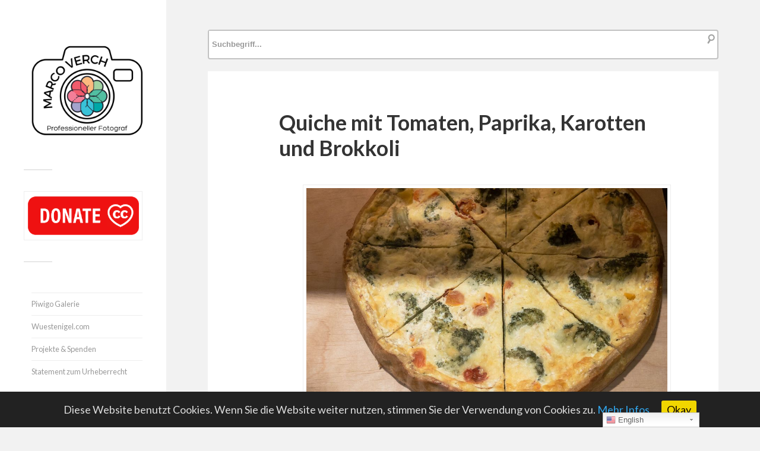

--- FILE ---
content_type: text/html; charset=UTF-8
request_url: https://foto.wuestenigel.com/quiche-mit-tomaten-paprika-karotten-und-brokkoli/
body_size: 14495
content:
<!DOCTYPE html>

<html class="no-js" lang="de">

	<head profile="http://gmpg.org/xfn/11">
		
		<meta http-equiv="Content-Type" content="text/html; charset=UTF-8" />
		<meta name="viewport" content="width=device-width, initial-scale=1.0, maximum-scale=1.0, user-scalable=no" >
				
				 
		<title>Quiche mit Tomaten, Paprika, Karotten und Brokkoli - Creative Commons Bilder</title>

<!-- Google Tag Manager for WordPress by gtm4wp.com -->
<script data-cfasync="false" type="text/javascript">//<![CDATA[
	var gtm4wp_datalayer_name = "dataLayer";
	var dataLayer = dataLayer || [];
//]]>
</script>
<!-- End Google Tag Manager for WordPress by gtm4wp.com --><script>document.documentElement.className = document.documentElement.className.replace("no-js","js");</script>

<!-- This site is optimized with the Yoast SEO plugin v9.5 - https://yoast.com/wordpress/plugins/seo/ -->
<link rel="canonical" href="https://foto.wuestenigel.com/quiche-mit-tomaten-paprika-karotten-und-brokkoli/" />
<script type='application/ld+json'>{"@context":"https://schema.org","@type":"BreadcrumbList","itemListElement":[{"@type":"ListItem","position":1,"item":{"@id":"https://foto.wuestenigel.com/quiche-mit-tomaten-paprika-karotten-und-brokkoli/","name":"Quiche mit Tomaten, Paprika, Karotten und Brokkoli"}}]}</script>
<!-- / Yoast SEO plugin. -->

<link rel="amphtml" href="https://foto.wuestenigel.com/quiche-mit-tomaten-paprika-karotten-und-brokkoli/amp/" /><link rel='dns-prefetch' href='//platform-api.sharethis.com' />
<link rel='dns-prefetch' href='//s.w.org' />
<link rel="alternate" type="application/rss+xml" title="Marco Verch &raquo; Feed" href="https://foto.wuestenigel.com/feed/" />
<link rel="alternate" type="application/rss+xml" title="Marco Verch &raquo; Kommentar-Feed" href="https://foto.wuestenigel.com/comments/feed/" />
<link rel="alternate" type="application/rss+xml" title="Marco Verch &raquo; Quiche mit Tomaten, Paprika, Karotten und Brokkoli-Kommentar-Feed" href="https://foto.wuestenigel.com/quiche-mit-tomaten-paprika-karotten-und-brokkoli/feed/" />
		<script type="text/javascript">
			window._wpemojiSettings = {"baseUrl":"https:\/\/s.w.org\/images\/core\/emoji\/11.2.0\/72x72\/","ext":".png","svgUrl":"https:\/\/s.w.org\/images\/core\/emoji\/11.2.0\/svg\/","svgExt":".svg","source":{"concatemoji":"https:\/\/foto.wuestenigel.com\/wp-includes\/js\/wp-emoji-release.min.js?ver=5.1.21"}};
			!function(e,a,t){var n,r,o,i=a.createElement("canvas"),p=i.getContext&&i.getContext("2d");function s(e,t){var a=String.fromCharCode;p.clearRect(0,0,i.width,i.height),p.fillText(a.apply(this,e),0,0);e=i.toDataURL();return p.clearRect(0,0,i.width,i.height),p.fillText(a.apply(this,t),0,0),e===i.toDataURL()}function c(e){var t=a.createElement("script");t.src=e,t.defer=t.type="text/javascript",a.getElementsByTagName("head")[0].appendChild(t)}for(o=Array("flag","emoji"),t.supports={everything:!0,everythingExceptFlag:!0},r=0;r<o.length;r++)t.supports[o[r]]=function(e){if(!p||!p.fillText)return!1;switch(p.textBaseline="top",p.font="600 32px Arial",e){case"flag":return s([55356,56826,55356,56819],[55356,56826,8203,55356,56819])?!1:!s([55356,57332,56128,56423,56128,56418,56128,56421,56128,56430,56128,56423,56128,56447],[55356,57332,8203,56128,56423,8203,56128,56418,8203,56128,56421,8203,56128,56430,8203,56128,56423,8203,56128,56447]);case"emoji":return!s([55358,56760,9792,65039],[55358,56760,8203,9792,65039])}return!1}(o[r]),t.supports.everything=t.supports.everything&&t.supports[o[r]],"flag"!==o[r]&&(t.supports.everythingExceptFlag=t.supports.everythingExceptFlag&&t.supports[o[r]]);t.supports.everythingExceptFlag=t.supports.everythingExceptFlag&&!t.supports.flag,t.DOMReady=!1,t.readyCallback=function(){t.DOMReady=!0},t.supports.everything||(n=function(){t.readyCallback()},a.addEventListener?(a.addEventListener("DOMContentLoaded",n,!1),e.addEventListener("load",n,!1)):(e.attachEvent("onload",n),a.attachEvent("onreadystatechange",function(){"complete"===a.readyState&&t.readyCallback()})),(n=t.source||{}).concatemoji?c(n.concatemoji):n.wpemoji&&n.twemoji&&(c(n.twemoji),c(n.wpemoji)))}(window,document,window._wpemojiSettings);
		</script>
		<style type="text/css">
img.wp-smiley,
img.emoji {
	display: inline !important;
	border: none !important;
	box-shadow: none !important;
	height: 1em !important;
	width: 1em !important;
	margin: 0 .07em !important;
	vertical-align: -0.1em !important;
	background: none !important;
	padding: 0 !important;
}
</style>
	<!-- <link rel='stylesheet' id='yarppWidgetCss-css'  href='https://foto.wuestenigel.com/wp-content/plugins/yet-another-related-posts-plugin/style/widget.css?ver=5.1.21' type='text/css' media='all' /> -->
<!-- <link rel='stylesheet' id='gtranslate-style-css'  href='https://foto.wuestenigel.com/wp-content/plugins/gtranslate/gtranslate-style24.css?ver=5.1.21' type='text/css' media='all' /> -->
<!-- <link rel='stylesheet' id='wp-block-library-css'  href='https://foto.wuestenigel.com/wp-includes/css/dist/block-library/style.min.css?ver=5.1.21' type='text/css' media='all' /> -->
<!-- <link rel='stylesheet' id='foobox-free-min-css'  href='https://foto.wuestenigel.com/wp-content/plugins/foobox-image-lightbox/free/css/foobox.free.min.css?ver=2.6.0' type='text/css' media='all' /> -->
<!-- <link rel='stylesheet' id='cookie-consent-style-css'  href='https://foto.wuestenigel.com/wp-content/plugins/uk-cookie-consent/assets/css/style.css?ver=5.1.21' type='text/css' media='all' /> -->
<!-- <link rel='stylesheet' id='wp-postratings-css'  href='https://foto.wuestenigel.com/wp-content/plugins/wp-postratings/css/postratings-css.css?ver=1.86.2' type='text/css' media='all' /> -->
<!-- <link rel='stylesheet' id='wp-pagenavi-css'  href='https://foto.wuestenigel.com/wp-content/plugins/wp-pagenavi/pagenavi-css.css?ver=2.70' type='text/css' media='all' /> -->
<link rel="stylesheet" type="text/css" href="//foto.wuestenigel.com/wp-content/cache/wpfc-minified/esb6aatd/exod.css" media="all"/>
<link rel='stylesheet' id='fukasawa_googleFonts-css'  href='//fonts.googleapis.com/css?family=Lato%3A400%2C400italic%2C700%2C700italic&#038;ver=5.1.21' type='text/css' media='all' />
<!-- <link rel='stylesheet' id='fukasawa_genericons-css'  href='https://foto.wuestenigel.com/wp-content/themes/fukasawa/genericons/genericons.css?ver=5.1.21' type='text/css' media='all' /> -->
<!-- <link rel='stylesheet' id='fukasawa_style-css'  href='https://foto.wuestenigel.com/wp-content/themes/fukasawa/style.css?ver=5.1.21' type='text/css' media='all' /> -->
<link rel="stylesheet" type="text/css" href="//foto.wuestenigel.com/wp-content/cache/wpfc-minified/212nkebc/dxys.css" media="all"/>
<script src='//foto.wuestenigel.com/wp-content/cache/wpfc-minified/kwsg5y3z/exod.js' type="text/javascript"></script>
<!-- <script type='text/javascript' src='https://foto.wuestenigel.com/wp-includes/js/jquery/jquery.js?ver=1.12.4'></script> -->
<!-- <script type='text/javascript' src='https://foto.wuestenigel.com/wp-includes/js/jquery/jquery-migrate.min.js?ver=1.4.1'></script> -->
<!-- <script type='text/javascript' src='https://foto.wuestenigel.com/wp-content/plugins/duracelltomi-google-tag-manager/js/gtm4wp-form-move-tracker.js?ver=1.9.2'></script> -->
<!-- <script type='text/javascript' src='https://foto.wuestenigel.com/wp-content/themes/fukasawa/js/flexslider.min.js?ver=1'></script> -->
<script type='text/javascript' src='//platform-api.sharethis.com/js/sharethis.js#product=ga&#038;property=665aa8c9913fd500192d0a42'></script>
<script src='//foto.wuestenigel.com/wp-content/cache/wpfc-minified/mmlm70a1/dxys.js' type="text/javascript"></script>
<!-- <script type='text/javascript' src='https://foto.wuestenigel.com/wp-content/plugins/foobox-image-lightbox/free/js/foobox.free.min.js?ver=2.6.0'></script> -->
<link rel='https://api.w.org/' href='https://foto.wuestenigel.com/wp-json/' />
<link rel="EditURI" type="application/rsd+xml" title="RSD" href="https://foto.wuestenigel.com/xmlrpc.php?rsd" />
<link rel="wlwmanifest" type="application/wlwmanifest+xml" href="https://foto.wuestenigel.com/wp-includes/wlwmanifest.xml" /> 
<meta name="generator" content="WordPress 5.1.21" />
<link rel='shortlink' href='https://foto.wuestenigel.com/?p=46978' />
<link rel="alternate" type="application/json+oembed" href="https://foto.wuestenigel.com/wp-json/oembed/1.0/embed?url=https%3A%2F%2Ffoto.wuestenigel.com%2Fquiche-mit-tomaten-paprika-karotten-und-brokkoli%2F" />
<link rel="alternate" type="text/xml+oembed" href="https://foto.wuestenigel.com/wp-json/oembed/1.0/embed?url=https%3A%2F%2Ffoto.wuestenigel.com%2Fquiche-mit-tomaten-paprika-karotten-und-brokkoli%2F&#038;format=xml" />
<style type="text/css">.ajax_autosuggest_suggestions {border-width: 1px;border-color: #C2C2C2 !important;border-style: solid;width: 190px;background-color: #a0a0a0;font-size: 10px;line-height: 14px;border: none !important;}.ajax_autosuggest_suggestions a {display: block;clear: left;text-decoration: none;}.ajax_autosuggest_suggestions a img {float: left;padding: 3px 5px;}.ajax_autosuggest_suggestions a .searchheading {display: block;font-weight: bold;padding-top: 5px;}.ajax_autosuggest_suggestions .ac_odd a {color: #000000;}.ajax_autosuggest_suggestions .ac_even a {color: #000000;}.ajax_autosuggest_suggestions .ajax_autosuggest_category {font-size: 12px;padding: 5px;display: block;background-color: #A0A0A0 !important;color: #FFFFFF !important;}.ac_over a.ajax_autosuggest_category{color: #FFFFFF !important;background-color: A0A0A0 !important;}.ajax_autosuggest_suggestions .ajax_autosuggest_more {padding: 5px;display: block;background-color: #A0A0A0 !important;color: #FFFFFF !important;background-image: url(https://foto.wuestenigel.com/wp-content/plugins/ajax-autosuggest//image/arrow.png);background-repeat: no-repeat;background-position: 99% 50%;cursor: pointer;}.ac_over a.ajax_autosuggest_more{color: #FFFFFF !important;background-color: #A0A0A0 !important;}.ajax_autosuggest_suggestions .ajax_autosuggest_more a {height: auto;color: #FFFFFF !important;}.ajax_autosuggest_image {margin: 2px;}.ajax_autosuggest_result {padding-left: 5px;}.ajax_autosuggest_indicator {background: url('https://foto.wuestenigel.com/wp-content/plugins/ajax-autosuggest//image/indicator.gif') no-repeat scroll 100% 50% #FFF !important;}.ajax_autosuggest_suggestions {padding: 0px;background-color: white;overflow: hidden;z-index: 99999;}.ajax_autosuggest_suggestions ul {width: 100%;list-style-position: outside;list-style: none;padding: 0;margin: 0;}.ajax_autosuggest_suggestions li {margin: 0px;cursor: pointer;display: block;font: menu;font-size: 12px;line-height: 16px;overflow: hidden;}.ac_odd {background-color: #FFFFFF;}.ac_even {background-color: #EBEBEB;}.ac_over {background-color: #2271A9;color: #FFFFFF !important;}.ac_over a, .ac_over a span {color: #FFFFFF !important;}.ajax_autosuggest_input{width: 88% !important;height: 29px !important;border: none !important;background-color: #FFFFFF !important;outline: none;box-shadow: 0px 0px 0px #FFF !important;-moz-box-shadow: 0px 0px 0px #FFF !important;-webkit-box-shadow: 0px 0px 0px #FFF !important;text-indent: 5px !important;margin: 0 !important;padding: 0 !important;overflow: hidden;float: left;line-height: 29px;vertical-align: middle;color: #000000 !important;}.ajax_autosuggest_wrapper{width: 100%;}.ajax_autosuggest_suggestions{box-shadow: #888888 5px 10px 10px;-webkit-box-shadow: #888888 5px 10px 10px;}.ajax_autosuggest_submit, .ajax_autosuggest_submit:hover, .ajax_autosuggest_submit:active, .ajax_autosuggest_submit:visited{cursor: pointer;height: 27px;width: 27px;overflow: hidden;background: transparent url('https://foto.wuestenigel.com/wp-content/plugins/ajax-autosuggest/image/btn.gif') no-repeat scroll !important;float: right;font-size: 100%;-webkit-appearance: none;outline: none;position: absolute;right: 1px;top: 1px;background-color: transparent;border: none ;border-radius: 0 !important;padding: 0 !important;margin: 0 !important;display: block !important;}.ajax_autosuggest_form_wrapper{width: 100%;border: 1px solid #C2C2C2 !important;height: 29px !important;background-color: #FFFFFF !important;position: relative;}.ajax_autosuggest_item_description{padding-right: 2px;padding-left: 2px;}.ajax_autosuggest_form_label{display: none;}</style><style type="text/css" media="screen">.ajax_autosuggest_form_wrapper {
    width: 100%;
    border: 2px solid #C2C2C2 !important;
    height: 50px !important;
    background-color: #FFFFFF !important;
    position: relative;
    border-radius: 4px !important;
}


.ajax_autosuggest_suggestions {
    border-width: 1px;
    border-color: #C2C2C2 !important;
    border-style: solid;
    background-color: #a0a0a0;
    font-size: 10px;
    line-height: 14px;
    width: 900px !important;
    border: none !important;
}

.ajax_autosuggest_input {
    width: 88% !important;
    height: 45px !important;
    border: none !important;
    background-color: #FFFFFF !important;
    outline: none;
    box-shadow: 0px 0px 0px #FFF !important;
    -moz-box-shadow: 0px 0px 0px #FFF !important;
    -webkit-box-shadow: 0px 0px 0px #FFF !important;
    text-indent: 5px !important;
    margin: 0 !important;
    padding: 0 !important;
    overflow: hidden;
    float: left;
    line-height: 50px;
    vertical-align: middle;
    color: #000000 !important;
    font-size: small;
    font-weight: 600;
}

.ajax_autosuggest_suggestions a .searchheading {
    display: block;
    font-weight: normal;
    padding-top: 5px;
    font-size: 20px;
}</style><script data-ad-client="ca-pub-8639529625994963" async src="https://pagead2.googlesyndication.com/pagead/js/adsbygoogle.js"></script>
<!-- Google Analytics -->
<script>
(function(i,s,o,g,r,a,m){i['GoogleAnalyticsObject']=r;i[r]=i[r]||function(){
  (i[r].q=i[r].q||[]).push(arguments)},i[r].l=1*new Date();a=s.createElement(o),
m=s.getElementsByTagName(o)[0];a.async=1;a.src=g;m.parentNode.insertBefore(a,m)
})(window,document,'script','//www.google-analytics.com/analytics.js','ga');
  ga('create', 'UA-6739103-30', 'auto');
  ga('set', 'anonymizeIp', true);
  ga('send', 'pageview');
</script>
<!-- End Google Analytics -->
<style id="ctcc-css" type="text/css" media="screen">
				#catapult-cookie-bar {
					box-sizing: border-box;
					max-height: 0;
					opacity: 0;
					z-index: 99999;
					overflow: hidden;
					color: #ddd;
					position: fixed;
					left: 0;
					bottom: 0;
					width: 100%;
					background-color: #222222;
				}
				#catapult-cookie-bar a {
					color: #31a8f0;
				}
				#catapult-cookie-bar .x_close span {
					background-color: #0a0000;
				}
				button#catapultCookie {
					background:#f1d600;
					color: #0a0000;
					border: 0; padding: 6px 9px; border-radius: 3px;
				}
				#catapult-cookie-bar h3 {
					color: #ddd;
				}
				.has-cookie-bar #catapult-cookie-bar {
					opacity: 1;
					max-height: 999px;
					min-height: 30px;
				}</style><style>a.wpal-linked-keyword{}</style>
<style type="text/css">
.google_map_canvas img {
	max-width: none;
}</style>

<!-- Google Tag Manager for WordPress by gtm4wp.com -->
<script data-cfasync="false" type="text/javascript">//<![CDATA[
	dataLayer.push({"pagePostType":"post","pagePostType2":"single-post","pageCategory":["flickrcat"],"pagePostAuthor":"Marco"});//]]>
</script>
<script data-cfasync="false">//<![CDATA[
(function(w,d,s,l,i){w[l]=w[l]||[];w[l].push({'gtm.start':
new Date().getTime(),event:'gtm.js'});var f=d.getElementsByTagName(s)[0],
j=d.createElement(s),dl=l!='dataLayer'?'&l='+l:'';j.async=true;j.src=
'//www.googletagmanager.com/gtm.'+'js?id='+i+dl;f.parentNode.insertBefore(j,f);
})(window,document,'script','dataLayer','GTM-KKFD8WM');//]]>
</script>
<!-- End Google Tag Manager -->
<!-- End Google Tag Manager for WordPress by gtm4wp.com -->      
	      <!-- Customizer CSS --> 
	      
	      <style type="text/css">
	           	           	           	           	           	           	           	           	           	           	           	           	           	           	           	           	           	           	           	           	           	           	           	           	           	           	           	           	           	           	           	           
	           	           	           	           
	           	           	           	           	      </style> 
	      
	      <!--/Customizer CSS-->
	      
      	
	</head>
	
	<body class="post-template-default single single-post postid-46978 single-format-standard wp-is-not-mobile">
	
		<div class="mobile-navigation">
	
			<ul class="mobile-menu">
						
				<li id="menu-item-65" class="menu-item menu-item-type-post_type menu-item-object-page menu-item-65"><a href="https://foto.wuestenigel.com/impressum/">Impressum</a></li>
<li id="menu-item-41263" class="menu-item menu-item-type-post_type menu-item-object-page menu-item-41263"><a href="https://foto.wuestenigel.com/datenschutzerklaerung/">Datenschutz</a></li>
				
			 </ul>
		 
		</div> <!-- /mobile-navigation -->
	
		<div class="sidebar">
		
						
		        <a class="blog-logo" href='https://foto.wuestenigel.com/' title='Marco Verch &mdash; ' rel='home'>
		        	<img src='https://foto.wuestenigel.com/wp-content/uploads/2022/03/Marco-Verch-Logo.png' alt='Marco Verch'>
		        </a>
		
						
			<a class="nav-toggle hidden" title="Klicke hier, um die Navigation anzuzeigen" href="#">
			
				<div class="bars">
				
					<div class="bar"></div>
					<div class="bar"></div>
					<div class="bar"></div>
					
					<div class="clear"></div>
				
				</div>
				
				<p>
					<span class="menu">Menü</span>
					<span class="close">Schließen</span>
				</p>
			
			</a>
			
		
			 
			 <div class="widgets">
			 
			 	<div id="text-8" class="widget widget_text"><div class="widget-content">			<div class="textwidget"><p><a href="http://donate.wuestenigel.com/"><img src="https://piwigo.wuestenigel.com/assets/donate3.png" width="300" height="113" class="alignnone size-large" /></a></p>
</div>
		</div><div class="clear"></div></div><div id="text-7" class="widget widget_text"><div class="widget-content">			<div class="textwidget"><ul>
<li style="list-style-type: none;">
<ul>
<li><a href="https://piwigo.wuestenigel.com/">Piwigo Galerie</a></li>
<li><a href="https://Wuestenigel.com">Wuestenigel.com</a></li>
<li><a href="https://foto.wuestenigel.com/spenden-und-projekte/">Projekte &amp; Spenden</a></li>
<li><a href="https://foto.wuestenigel.com/statement/">Statement zum Urheberrecht</a></li>
</ul>
</li>
</ul>
</div>
		</div><div class="clear"></div></div><div id="search-2" class="widget widget_search"><div class="widget-content"><form method="get" class="search-form" id="search-form" action="https://foto.wuestenigel.com/">
	<input type="search" class="search-field" placeholder="Suchformular" name="s" id="s" /> 
	<a id="searchsubmit" class="search-button" onclick="document.getElementById('search-form').submit(); return false;"><div class="genericon genericon-search"></div></a>
</form></div><div class="clear"></div></div><div id="nav_menu-2" class="widget widget_nav_menu"><div class="widget-content"><h3 class="widget-title">Kategorien</h3><div class="menu-kategorien-container"><ul id="menu-kategorien" class="menu"><li id="menu-item-272624" class="menu-item menu-item-type-custom menu-item-object-custom menu-item-272624"><a href="https://foto.wuestenigel.com/thema/2022/">2022</a></li>
<li id="menu-item-11204" class="menu-item menu-item-type-custom menu-item-object-custom menu-item-11204"><a href="https://foto.wuestenigel.com/thema/dji/">Luftbilder</a></li>
<li id="menu-item-272625" class="menu-item menu-item-type-custom menu-item-object-custom menu-item-272625"><a href="https://foto.wuestenigel.com/thema/nft/">NFT</a></li>
<li id="menu-item-41019" class="menu-item menu-item-type-custom menu-item-object-custom menu-item-41019"><a href="https://foto.wuestenigel.com/thema/bitcoin/">Bitcoin</a></li>
<li id="menu-item-268369" class="menu-item menu-item-type-custom menu-item-object-custom menu-item-268369"><a href="https://foto.wuestenigel.com/thema/twitch/">Twitch</a></li>
<li id="menu-item-45914" class="menu-item menu-item-type-custom menu-item-object-custom menu-item-45914"><a href="https://foto.wuestenigel.com/thema/stock/">Stock Photos</a></li>
<li id="menu-item-45956" class="menu-item menu-item-type-custom menu-item-object-custom menu-item-45956"><a href="https://foto.wuestenigel.com/thema/tiere/">Tiere</a></li>
<li id="menu-item-11201" class="menu-item menu-item-type-custom menu-item-object-custom menu-item-has-children menu-item-11201"><a href="https://foto.wuestenigel.com/thema/food/">Food</a>
<ul class="sub-menu">
	<li id="menu-item-45912" class="menu-item menu-item-type-custom menu-item-object-custom menu-item-45912"><a href="https://foto.wuestenigel.com/thema/vegan/">Vegan</a></li>
	<li id="menu-item-45913" class="menu-item menu-item-type-custom menu-item-object-custom menu-item-45913"><a href="https://foto.wuestenigel.com/thema/hellofresh/">Hellofresh</a></li>
</ul>
</li>
<li id="menu-item-15342" class="menu-item menu-item-type-custom menu-item-object-custom menu-item-home menu-item-has-children menu-item-15342"><a href="https://foto.wuestenigel.com/">Veranstaltungen</a>
<ul class="sub-menu">
	<li id="menu-item-45909" class="menu-item menu-item-type-custom menu-item-object-custom menu-item-45909"><a href="https://foto.wuestenigel.com/thema/wm/">Fußball-WM</a></li>
	<li id="menu-item-11200" class="menu-item menu-item-type-custom menu-item-object-custom menu-item-11200"><a href="https://foto.wuestenigel.com/thema/gamescom/">Gamescom</a></li>
	<li id="menu-item-11202" class="menu-item menu-item-type-custom menu-item-object-custom menu-item-11202"><a href="https://foto.wuestenigel.com/thema/karneval/">Karneval</a></li>
	<li id="menu-item-28442" class="menu-item menu-item-type-custom menu-item-object-custom menu-item-28442"><a href="https://foto.wuestenigel.com/thema/marathon/">Marathon</a></li>
	<li id="menu-item-45911" class="menu-item menu-item-type-custom menu-item-object-custom menu-item-45911"><a href="https://foto.wuestenigel.com/thema/triathlon/">Triathlon</a></li>
</ul>
</li>
<li id="menu-item-15335" class="menu-item menu-item-type-custom menu-item-object-custom menu-item-has-children menu-item-15335"><a href="https://foto.wuestenigel.com/thema/reisen/">Reisen</a>
<ul class="sub-menu">
	<li id="menu-item-11199" class="menu-item menu-item-type-custom menu-item-object-custom menu-item-11199"><a href="https://foto.wuestenigel.com/thema/koeln/">Köln</a></li>
	<li id="menu-item-11203" class="menu-item menu-item-type-custom menu-item-object-custom menu-item-11203"><a href="https://foto.wuestenigel.com/thema/usa/">USA</a></li>
	<li id="menu-item-15341" class="menu-item menu-item-type-custom menu-item-object-custom menu-item-15341"><a href="https://foto.wuestenigel.com/thema/japan/">Japan</a></li>
	<li id="menu-item-15336" class="menu-item menu-item-type-custom menu-item-object-custom menu-item-15336"><a href="https://foto.wuestenigel.com/thema/spanien/">Spanien</a></li>
	<li id="menu-item-15337" class="menu-item menu-item-type-custom menu-item-object-custom menu-item-15337"><a href="https://foto.wuestenigel.com/thema/portugal/">Portugal</a></li>
	<li id="menu-item-18827" class="menu-item menu-item-type-custom menu-item-object-custom menu-item-18827"><a href="https://foto.wuestenigel.com/thema/italien/">Italien</a></li>
	<li id="menu-item-45955" class="menu-item menu-item-type-custom menu-item-object-custom menu-item-45955"><a href="https://foto.wuestenigel.com/thema/schweden/">Schweden</a></li>
	<li id="menu-item-45908" class="menu-item menu-item-type-custom menu-item-object-custom menu-item-45908"><a href="https://foto.wuestenigel.com/thema/russland/">Russland</a></li>
</ul>
</li>
</ul></div></div><div class="clear"></div></div><div id="text-6" class="widget widget_text"><div class="widget-content"><h3 class="widget-title">Beliebte Bilder</h3>			<div class="textwidget"><ul>
<li><a href="https://foto.wuestenigel.com/schones-wochenende/">Schönes Wochenende</a></li>
<li><a href="https://foto.wuestenigel.com/happy-easter/">Happy Easter 2026</a></li>
<li><a href="https://foto.wuestenigel.com/frohe-ostern-2018/">Bilder zu Frohe Ostern 2026</a></li>
<li><a href="https://foto.wuestenigel.com/sommerferien/">Sommerferien 2025</a></li>
<li><a href="https://foto.wuestenigel.com/thema/christmas/">Christmas</a></li>
<li><a href="https://foto.wuestenigel.com/thema/weihnachten/">Weihnachten</a></li>
</ul>
<p><img style="width:1px;height:1px;" src="https://www.chess.com/member/wuestenigel"></p>
</div>
		</div><div class="clear"></div></div>			 	
			 
			 </div>
			 
			 	<ul class="main-menu">
				
				<li class="menu-item menu-item-type-post_type menu-item-object-page menu-item-65"><a href="https://foto.wuestenigel.com/impressum/">Impressum</a></li>
<li class="menu-item menu-item-type-post_type menu-item-object-page menu-item-41263"><a href="https://foto.wuestenigel.com/datenschutzerklaerung/">Datenschutz</a></li>
				
			 </ul>
			 
			 <div class="credits">
			 
			 	<p>&copy; 2025 <a href="https://foto.wuestenigel.com/">Marco Verch</a>.</p>
			 	<p>Präsentiert von <a href="http://www.wordpress.org">WordPress</a>.</p>
			 	<p>Theme von <a href="http://www.andersnoren.se">Anders Nor&eacute;n</a>.</p>
			 	
			 </div>
			
			 <div class="clear"></div>
							
		</div> <!-- /sidebar -->
	
		<div class="wrapper" id="wrapper">
		
<div class="content thin">
<div style="margin-bottom:20px;">
							<div id="codenegar_ajax_search_widget"><h3 id="codenegar_ajax_autosuggest_seidebar_title"></h3>	
			<div class="codenegar_ajax_search_wrapper">
				<form id="codenegar_ajax_search_form" data-full_search_url="https://foto.wuestenigel.com/?s=%q%" action="https://foto.wuestenigel.com/" method="get">
					<div class="ajax_autosuggest_form_wrapper" style="max-width: 1200px;">
						<label class="ajax_autosuggest_form_label"></label>
						<input name="s" class="ajax_autosuggest_input" type="text"  value="" style="width: 95%;" placeholder="Suchbegriff..." autocomplete="off" />
						<button style="display: none;" class="ajax_autosuggest_submit"></button>
					</div>
				</form>
			</div>
			
			</div>						                    
</div>
	
	<div id="post-46978" class="single post-46978 post type-post status-publish format-standard has-post-thumbnail hentry category-flickrcat">

		
		
		<div class="featured-media">

			
		</div>
		<!-- /featured-media -->

		
		<div class="post-inner">

			<div class="post-header">

				<h1 class="post-title">
					Quiche mit Tomaten, Paprika, Karotten und Brokkoli				</h1>

			</div>
			<!-- /post-header -->

			<div class="post-content">

				<a href="https://foto.wuestenigel.com/wp-content/uploads/api/quiche-mit-tomaten-paprika-karotten-und-brokkoli.jpeg"><figure style="width: 1024px" class="wp-caption alignnone"><img title="Quiche mit Tomaten, Paprika, Karotten und Brokkoli" alt="Quiche mit Tomaten, Paprika, Karotten und Brokkoli" src="https://foto.wuestenigel.com/wp-content/uploads/api/quiche-mit-tomaten-paprika-karotten-und-brokkoli.jpeg"></a><figcaption class="wp-caption-text">Quiche mit Tomaten, Paprika, Karotten und Brokkoli</figcaption></figure>						
							
	<style>
.btn {
clear:both;
  background: #fff200;
  background-image: -webkit-linear-gradient(top, #fff200, #f2c71b);
  background-image: -moz-linear-gradient(top, #fff200, #f2c71b);
  background-image: -ms-linear-gradient(top, #fff200, #f2c71b);
  background-image: -o-linear-gradient(top, #fff200, #f2c71b);
  background-image: linear-gradient(to bottom, #fff200, #f2c71b);
  -webkit-border-radius: 28;
  -moz-border-radius: 28;
  border-radius: 28px;
  font-family: Arial;
  color: #000000;
  font-size: 23px;
  padding: 10px 20px 10px 20px;
  text-decoration: none;
}

.btn:hover {
  background: #3cb0fd;
  background-image: -webkit-linear-gradient(top, #3cb0fd, #3498db);
  background-image: -moz-linear-gradient(top, #3cb0fd, #3498db);
  background-image: -ms-linear-gradient(top, #3cb0fd, #3498db);
  background-image: -o-linear-gradient(top, #3cb0fd, #3498db);
  background-image: linear-gradient(to bottom, #3cb0fd, #3498db);
  text-decoration: none;
}
</style>

				<div style="display: flex; justify-content: center;">
		
			<a class="btn" href="https://foto.wuestenigel.com/wp-content/uploads/api/quiche-mit-tomaten-paprika-karotten-und-brokkoli.jpeg" download>Kostenlos herunterladen</a>
			</div>
			
<script>
function gtag_report_conversion(url) {
  var callback = function () {
    if (typeof(url) != 'undefined') {
      window.location = url;
    }
  };
  gtag('event', 'conversion', {
      'send_to': 'AW-CONVERSION_ID/CONVERSION_LABEL',
      'value': 1.0,
      'currency': 'USD',
      'event_callback': callback
  });
return false;
}
</script>


	<h2 style="margin-top:30px;">Fotograf unterstützen</h2>
			Ich freue mich, wenn Sie durch eine <a href="http://donate.wuestenigel.com">freiwillige Spende</a> meinen Einsatz für freies Wissen unterstützen.
			<div style="clear:both;margin-bottom:25px;"></div>
			
			<a class="btn" href="http://donate.wuestenigel.com">Spenden</a>
			
			
<h2>Lizenz und Beispiel-Code</h2>
Dieses Bild kann unter der Creative Commons 2.0 Lizenz kostenlos verwendet werden, wenn der Name des Urhebers Marco Verch genannt und auf diese Fotoseite verlinkt wird. Beispiel:<br><br>

Photo: <a href="https://foto.wuestenigel.com/quiche-mit-tomaten-paprika-karotten-und-brokkoli/" target="_blank">Quiche mit Tomaten, Paprika, Karotten und Brokkoli</a> by <a href="https://wuestenigel.com" target="_blank">Marco Verch</a> under <a href="https://creativecommons.org/licenses/by/2.0/" target="_blank">Creative Commons 2.0</a>





<br><br>
<textarea  style="height:200px;" id="html" name="html">Photo: <a href="https://foto.wuestenigel.com/quiche-mit-tomaten-paprika-karotten-und-brokkoli/" target="_blank">Quiche mit Tomaten, Paprika, Karotten und Brokkoli</a> by <a href="https://wuestenigel.com" target="_blank">Marco Verch</a> under <a href="https://creativecommons.org/licenses/by/2.0/" target="_blank">Creative Commons 2.0</a>
</textarea>
<input type="button" value="Copy HTML" onclick="copy_to_clipboard('html');">

<script>
function copy_to_clipboard(id)
{
    document.getElementById('html').select();
    document.execCommand('copy');
}
</script>


			
				
		
				<h2>Mehr Bilder zu Quiche mit Tomaten, Paprika, Karotten und Brokkoli:</h2><map name='thumbmap-21106'> <area shape='rect' coords='0,0,300,300' href='https://foto.wuestenigel.com/quiche-mit-tomaten-und-salat/' alt='Quiche mit Tomaten und Salat'></map><a style='margin-right:10px;' href='https://foto.wuestenigel.com/wp-content/uploads/api/quiche-mit-tomaten-und-salat.jpeg'><img style='width:133px;' alt='Quiche mit Tomaten und Salat' title='Quiche mit Tomaten und Salat' usemap='#thumbmap-21106' src='https://foto.wuestenigel.com/wp-content/uploads/thumb/quiche-mit-tomaten-und-salat.jpeg'></a><map name='thumbmap-29536'> <area shape='rect' coords='0,0,300,300' href='https://foto.wuestenigel.com/gemusepfanne-karotten-brechbohnen-brokkoli/' alt='Gemüsepfanne: Karotten, Brechbohnen, Brokkoli'></map><a style='margin-right:10px;' href='https://foto.wuestenigel.com/wp-content/uploads/api/gemusepfanne-karotten-brechbohnen-brokkoli.jpeg'><img style='width:133px;' alt='Gemüsepfanne: Karotten, Brechbohnen, Brokkoli' title='Gemüsepfanne: Karotten, Brechbohnen, Brokkoli' usemap='#thumbmap-29536' src='https://foto.wuestenigel.com/wp-content/uploads/thumb/gemusepfanne-karotten-brechbohnen-brokkoli.jpeg'></a><map name='thumbmap-32177'> <area shape='rect' coords='0,0,300,300' href='https://foto.wuestenigel.com/penne-mit-brokkoli-paprika-und-tomate/' alt='Penne mit Brokkoli, Paprika und Tomate'></map><a style='margin-right:10px;' href='https://foto.wuestenigel.com/wp-content/uploads/api/penne-mit-brokkoli-paprika-und-tomate.jpeg'><img style='width:133px;' alt='Penne mit Brokkoli, Paprika und Tomate' title='Penne mit Brokkoli, Paprika und Tomate' usemap='#thumbmap-32177' src='https://foto.wuestenigel.com/wp-content/uploads/thumb/penne-mit-brokkoli-paprika-und-tomate.jpeg'></a><map name='thumbmap-5887'> <area shape='rect' coords='0,0,300,300' href='https://foto.wuestenigel.com/omelette-mit-tomaten-pilzen-und-brokkoli/' alt='Omelette mit Tomaten, Pilzen und Brokkoli'></map><a style='margin-right:10px;' href='https://foto.wuestenigel.com/wp-content/uploads/api/omelette-mit-tomaten-pilzen-und-brokkoli.jpeg'><img style='width:133px;' alt='Omelette mit Tomaten, Pilzen und Brokkoli' title='Omelette mit Tomaten, Pilzen und Brokkoli' usemap='#thumbmap-5887' src='https://foto.wuestenigel.com/wp-content/uploads/thumb/omelette-mit-tomaten-pilzen-und-brokkoli.jpeg'></a><map name='thumbmap-32179'> <area shape='rect' coords='0,0,300,300' href='https://foto.wuestenigel.com/nahaufnahme-von-penne-mit-brokkoli-paprika-und-tomate/' alt='Nahaufnahme von Penne mit Brokkoli, Paprika und Tomate'></map><a style='margin-right:10px;' href='https://foto.wuestenigel.com/wp-content/uploads/api/nahaufnahme-von-penne-mit-brokkoli-paprika-und-tomate.jpeg'><img style='width:133px;' alt='Nahaufnahme von Penne mit Brokkoli, Paprika und Tomate' title='Nahaufnahme von Penne mit Brokkoli, Paprika und Tomate' usemap='#thumbmap-32179' src='https://foto.wuestenigel.com/wp-content/uploads/thumb/nahaufnahme-von-penne-mit-brokkoli-paprika-und-tomate.jpeg'></a><map name='thumbmap-30386'> <area shape='rect' coords='0,0,300,300' href='https://foto.wuestenigel.com/hausgemachter-humus-mit-karotten-gurken-und-paprika/' alt='Hausgemachter Humus mit Karotten, Gurken und Paprika'></map><a style='margin-right:10px;' href='https://foto.wuestenigel.com/wp-content/uploads/api/hausgemachter-humus-mit-karotten-gurken-und-paprika.jpeg'><img style='width:133px;' alt='Hausgemachter Humus mit Karotten, Gurken und Paprika' title='Hausgemachter Humus mit Karotten, Gurken und Paprika' usemap='#thumbmap-30386' src='https://foto.wuestenigel.com/wp-content/uploads/thumb/hausgemachter-humus-mit-karotten-gurken-und-paprika.jpeg'></a><map name='thumbmap-32175'> <area shape='rect' coords='0,0,300,300' href='https://foto.wuestenigel.com/salat-mit-linsen-brokkoli-paprika-reis/' alt='Salat mit Linsen, Brokkoli, Paprika, Reis'></map><a style='margin-right:10px;' href='https://foto.wuestenigel.com/wp-content/uploads/api/salat-mit-linsen-brokkoli-paprika-reis.jpeg'><img style='width:133px;' alt='Salat mit Linsen, Brokkoli, Paprika, Reis' title='Salat mit Linsen, Brokkoli, Paprika, Reis' usemap='#thumbmap-32175' src='https://foto.wuestenigel.com/wp-content/uploads/thumb/salat-mit-linsen-brokkoli-paprika-reis.jpeg'></a><map name='thumbmap-40199'> <area shape='rect' coords='0,0,300,300' href='https://foto.wuestenigel.com/thunfischsalat-mit-karotten-rukola-feldsalat-tomaten/' alt='Thunfischsalat mit Karotten, Rukola, Feldsalat, Tomaten'></map><a style='margin-right:10px;' href='https://foto.wuestenigel.com/wp-content/uploads/api/thunfischsalat-mit-karotten-rukola-feldsalat-tomaten.jpeg'><img style='width:133px;' alt='Thunfischsalat mit Karotten, Rukola, Feldsalat, Tomaten' title='Thunfischsalat mit Karotten, Rukola, Feldsalat, Tomaten' usemap='#thumbmap-40199' src='https://foto.wuestenigel.com/wp-content/uploads/thumb/thunfischsalat-mit-karotten-rukola-feldsalat-tomaten.jpeg'></a><map name='thumbmap-7639'> <area shape='rect' coords='0,0,300,300' href='https://foto.wuestenigel.com/quot-vier-jahreszeiten-menu-quot-lachsfilet-brokkoli-paprika-und-suszkartoffeln/' alt='"Vier Jahreszeiten Menü": Lachsfilet, Brokkoli, Paprika und Süßkartoffeln'></map><a style='margin-right:10px;' href='https://foto.wuestenigel.com/wp-content/uploads/api/-quot-vier-jahreszeiten-menu-quot-lachsfilet-brokkoli-paprika-und-suszkartoffeln.jpeg'><img style='width:133px;' alt='"Vier Jahreszeiten Menü": Lachsfilet, Brokkoli, Paprika und Süßkartoffeln' title='"Vier Jahreszeiten Menü": Lachsfilet, Brokkoli, Paprika und Süßkartoffeln' usemap='#thumbmap-7639' src='https://foto.wuestenigel.com/wp-content/uploads/thumb/-quot-vier-jahreszeiten-menu-quot-lachsfilet-brokkoli-paprika-und-suszkartoffeln.jpeg'></a><map name='thumbmap-29190'> <area shape='rect' coords='0,0,300,300' href='https://foto.wuestenigel.com/jungzwiebeln-paprika-tomaten-und-karotte/' alt='Jungzwiebeln, Paprika, Tomaten und Karotte'></map><a style='margin-right:10px;' href='https://foto.wuestenigel.com/wp-content/uploads/api/jungzwiebeln-paprika-tomaten-und-karotte.jpeg'><img style='width:133px;' alt='Jungzwiebeln, Paprika, Tomaten und Karotte' title='Jungzwiebeln, Paprika, Tomaten und Karotte' usemap='#thumbmap-29190' src='https://foto.wuestenigel.com/wp-content/uploads/thumb/jungzwiebeln-paprika-tomaten-und-karotte.jpeg'></a><map name='thumbmap-38363'> <area shape='rect' coords='0,0,300,300' href='https://foto.wuestenigel.com/tomaten-gurken-und-gelber-paprika-zum-schinkenspeck/' alt='Tomaten, Gurken und gelber Paprika zum Schinkenspeck'></map><a style='margin-right:10px;' href='https://foto.wuestenigel.com/wp-content/uploads/api/tomaten-gurken-und-gelber-paprika-zum-schinkenspeck.jpeg'><img style='width:133px;' alt='Tomaten, Gurken und gelber Paprika zum Schinkenspeck' title='Tomaten, Gurken und gelber Paprika zum Schinkenspeck' usemap='#thumbmap-38363' src='https://foto.wuestenigel.com/wp-content/uploads/thumb/tomaten-gurken-und-gelber-paprika-zum-schinkenspeck.jpeg'></a><map name='thumbmap-23659'> <area shape='rect' coords='0,0,300,300' href='https://foto.wuestenigel.com/tomaten-scharfer-paprika-und-knoblauch/' alt='Tomaten, scharfer Paprika und Knoblauch'></map><a style='margin-right:10px;' href='https://foto.wuestenigel.com/wp-content/uploads/api/tomaten-scharfer-paprika-und-knoblauch.jpeg'><img style='width:133px;' alt='Tomaten, scharfer Paprika und Knoblauch' title='Tomaten, scharfer Paprika und Knoblauch' usemap='#thumbmap-23659' src='https://foto.wuestenigel.com/wp-content/uploads/thumb/tomaten-scharfer-paprika-und-knoblauch.jpeg'></a><map name='thumbmap-14064'> <area shape='rect' coords='0,0,300,300' href='https://foto.wuestenigel.com/hahnchenbrust-in-oliven-tomaten-sosze-mit-brokkoli-und-kartoffeln-und-ahornsirup-sosze/' alt='Hähnchenbrust in Oliven-Tomaten-Soße mit Brokkoli und Kartoffeln und Ahornsirup-Soße'></map><a style='margin-right:10px;' href='https://foto.wuestenigel.com/wp-content/uploads/api/hahnchenbrust-in-oliven-tomaten-sosze-mit-brokkoli-und-kartoffeln-und-ahornsirup-sosze.jpeg'><img style='width:133px;' alt='Hähnchenbrust in Oliven-Tomaten-Soße mit Brokkoli und Kartoffeln und Ahornsirup-Soße' title='Hähnchenbrust in Oliven-Tomaten-Soße mit Brokkoli und Kartoffeln und Ahornsirup-Soße' usemap='#thumbmap-14064' src='https://foto.wuestenigel.com/wp-content/uploads/thumb/hahnchenbrust-in-oliven-tomaten-sosze-mit-brokkoli-und-kartoffeln-und-ahornsirup-sosze.jpeg'></a><map name='thumbmap-24657'> <area shape='rect' coords='0,0,300,300' href='https://foto.wuestenigel.com/gemuseteller-mit-paprika-avocado-tomaten-und-mozarella/' alt='Gemüseteller mit Paprika, Avocado, Tomaten und Mozarella'></map><a style='margin-right:10px;' href='https://foto.wuestenigel.com/wp-content/uploads/api/gemuseteller-mit-paprika-avocado-tomaten-und-mozarella.jpeg'><img style='width:133px;' alt='Gemüseteller mit Paprika, Avocado, Tomaten und Mozarella' title='Gemüseteller mit Paprika, Avocado, Tomaten und Mozarella' usemap='#thumbmap-24657' src='https://foto.wuestenigel.com/wp-content/uploads/thumb/gemuseteller-mit-paprika-avocado-tomaten-und-mozarella.jpeg'></a><map name='thumbmap-15925'> <area shape='rect' coords='0,0,300,300' href='https://foto.wuestenigel.com/backofen-gemuse-gefullte-paprika-zucchini-tomaten-und-eier-mit-senf/' alt='Backofen-Gemüse: Gefüllte Paprika, Zucchini, Tomaten und Eier mit Senf'></map><a style='margin-right:10px;' href='https://foto.wuestenigel.com/wp-content/uploads/api/backofen-gemuse-gefullte-paprika-zucchini-tomaten-und-eier-mit-senf.jpeg'><img style='width:133px;' alt='Backofen-Gemüse: Gefüllte Paprika, Zucchini, Tomaten und Eier mit Senf' title='Backofen-Gemüse: Gefüllte Paprika, Zucchini, Tomaten und Eier mit Senf' usemap='#thumbmap-15925' src='https://foto.wuestenigel.com/wp-content/uploads/thumb/backofen-gemuse-gefullte-paprika-zucchini-tomaten-und-eier-mit-senf.jpeg'></a><map name='thumbmap-16967'> <area shape='rect' coords='0,0,300,300' href='https://foto.wuestenigel.com/gemischter-griechischer-salat-mit-paprika-schafskase-oliven-tomaten-gurken-und-zwiebeln/' alt='Gemischter Griechischer Salat mit Paprika, Schafskäse, Oliven, Tomaten, Gurken und Zwiebeln'></map><a style='margin-right:10px;' href='https://foto.wuestenigel.com/wp-content/uploads/api/gemischter-griechischer-salat-mit-paprika-schafskase-oliven-tomaten-gurken-und-zwiebeln.jpeg'><img style='width:133px;' alt='Gemischter Griechischer Salat mit Paprika, Schafskäse, Oliven, Tomaten, Gurken und Zwiebeln' title='Gemischter Griechischer Salat mit Paprika, Schafskäse, Oliven, Tomaten, Gurken und Zwiebeln' usemap='#thumbmap-16967' src='https://foto.wuestenigel.com/wp-content/uploads/thumb/gemischter-griechischer-salat-mit-paprika-schafskase-oliven-tomaten-gurken-und-zwiebeln.jpeg'></a><map name='thumbmap-2053'> <area shape='rect' coords='0,0,300,300' href='https://foto.wuestenigel.com/quiche-mit-tomate/' alt='Quiche mit Tomate'></map><a style='margin-right:10px;' href='https://foto.wuestenigel.com/wp-content/uploads/api/quiche-mit-tomate.jpeg'><img style='width:133px;' alt='Quiche mit Tomate' title='Quiche mit Tomate' usemap='#thumbmap-2053' src='https://foto.wuestenigel.com/wp-content/uploads/thumb/quiche-mit-tomate.jpeg'></a><map name='thumbmap-971'> <area shape='rect' coords='0,0,300,300' href='https://foto.wuestenigel.com/quiche-mit-salat/' alt='Quiche mit Salat'></map><a style='margin-right:10px;' href='https://foto.wuestenigel.com/wp-content/uploads/api/quiche-mit-salat.jpeg'><img style='width:133px;' alt='Quiche mit Salat' title='Quiche mit Salat' usemap='#thumbmap-971' src='https://foto.wuestenigel.com/wp-content/uploads/thumb/quiche-mit-salat.jpeg'></a><map name='thumbmap-2055'> <area shape='rect' coords='0,0,300,300' href='https://foto.wuestenigel.com/quiche-mit-lachs-und-lauch/' alt='Quiche mit Lachs und Lauch'></map><a style='margin-right:10px;' href='https://foto.wuestenigel.com/wp-content/uploads/api/quiche-mit-lachs-und-lauch.jpeg'><img style='width:133px;' alt='Quiche mit Lachs und Lauch' title='Quiche mit Lachs und Lauch' usemap='#thumbmap-2055' src='https://foto.wuestenigel.com/wp-content/uploads/thumb/quiche-mit-lachs-und-lauch.jpeg'></a><map name='thumbmap-21108'> <area shape='rect' coords='0,0,300,300' href='https://foto.wuestenigel.com/quiche-with-salad-and-tomatoes/' alt='Quiche with Salad and Tomatoes'></map><a style='margin-right:10px;' href='https://foto.wuestenigel.com/wp-content/uploads/api/quiche-with-salad-and-tomatoes.jpeg'><img style='width:133px;' alt='Quiche with Salad and Tomatoes' title='Quiche with Salad and Tomatoes' usemap='#thumbmap-21108' src='https://foto.wuestenigel.com/wp-content/uploads/thumb/quiche-with-salad-and-tomatoes.jpeg'></a>
			</div>
			<!-- /post-content -->

			<div class="clear"></div>

			<div class="post-meta-bottom">

				
				<ul>
										<li class="post-tags">
					
										</li>
														</ul>

				<div class="clear"></div>

			</div>
			<!-- /post-meta-bottom -->

		</div>
		<!-- /post-inner -->

		
		<div class="post-navigation">

			
			<a class="post-nav-prev"
				title="Vorheriger Beitrag: Quiche mit Tomaten und Salat"
				href="https://foto.wuestenigel.com/quiche-mit-tomaten-und-salat/">
				<p>
					&larr;
					Vorheriger Beitrag				</p>
			</a>
			
			
			<a class="post-nav-next"
				title="Nächster Beitrag: Turkey Sandwich with Salad and Black Olive"
				href="https://foto.wuestenigel.com/turkey-sandwich-with-salad-and-black-olive/">
				<p>
					Nächster Beitrag					&rarr;
				</p>
			</a>

			
			<div class="clear"></div>

		</div>
		<!-- /post-navigation -->

		
	</div>
	<!-- /post -->

	
</div>
<!-- /content -->

<div id="twitch-floating" style="display: none; position: fixed; bottom: 20px; right: 20px; width: 400px; height: 300px; z-index: 9999; background: #000; box-shadow: 0 0 10px rgba(0,0,0,0.5); border-radius: 8px; overflow: hidden;">
    
    <!-- Schließen-X oben rechts -->
    <div style="position: absolute; top: 6px; right: 8px; z-index: 10000;">
        <span onclick="document.getElementById('twitch-floating').style.display='none'"
              style="
                color: white;
                font-size: 20px;
                font-weight: bold;
                cursor: pointer;
                line-height: 1;
                padding: 2px;
                background: rgba(0,0,0,0.5);
                border-radius: 3px;
              ">
            ×
        </span>
    </div>

    <!-- Twitch Player -->
</div>

</div> <!-- /wrapper -->

<div style="position:fixed;bottom:0px;right:8%;z-index:999999;" id="gtranslate_wrapper"><!-- GTranslate: https://gtranslate.io/ -->
<style type="text/css">
.switcher {font-family:Arial;font-size:10pt;text-align:left;cursor:pointer;overflow:hidden;width:163px;line-height:17px;}
.switcher a {text-decoration:none;display:block;font-size:10pt;-webkit-box-sizing:content-box;-moz-box-sizing:content-box;box-sizing:content-box;}
.switcher a img {vertical-align:middle;display:inline;border:0;padding:0;margin:0;opacity:0.8;}
.switcher a:hover img {opacity:1;}
.switcher .selected {background:#FFFFFF url(//foto.wuestenigel.com/wp-content/plugins/gtranslate/switcher.png) repeat-x;position:relative;z-index:9999;}
.switcher .selected a {border:1px solid #CCCCCC;background:url(//foto.wuestenigel.com/wp-content/plugins/gtranslate/arrow_down.png) 146px center no-repeat;color:#666666;padding:3px 5px;width:151px;}
.switcher .selected a.open {background-image:url(//foto.wuestenigel.com/wp-content/plugins/gtranslate/arrow_up.png)}
.switcher .selected a:hover {background:#F0F0F0 url(//foto.wuestenigel.com/wp-content/plugins/gtranslate/arrow_down.png) 146px center no-repeat;}
.switcher .option {position:relative;z-index:9998;border-left:1px solid #CCCCCC;border-right:1px solid #CCCCCC;border-bottom:1px solid #CCCCCC;background-color:#EEEEEE;display:none;width:161px;max-height:198px;-webkit-box-sizing:content-box;-moz-box-sizing:content-box;box-sizing:content-box;overflow-y:auto;overflow-x:hidden;}
.switcher .option a {color:#000;padding:3px 5px;}
.switcher .option a:hover {background:#FFC;}
.switcher .option a.selected {background:#FFC;}
#selected_lang_name {float: none;}
.l_name {float: none !important;margin: 0;}
.switcher .option::-webkit-scrollbar-track{-webkit-box-shadow:inset 0 0 3px rgba(0,0,0,0.3);border-radius:5px;background-color:#F5F5F5;}
.switcher .option::-webkit-scrollbar {width:5px;}
.switcher .option::-webkit-scrollbar-thumb {border-radius:5px;-webkit-box-shadow: inset 0 0 3px rgba(0,0,0,.3);background-color:#888;}
</style>
<div class="switcher notranslate">
<div class="selected">
<a href="#" onclick="return false;"><img src="//foto.wuestenigel.com/wp-content/plugins/gtranslate/flags/16/de.png" height="16" width="16" alt="de" /> German</a>
</div>
<div class="option">
<a href="#" onclick="doGTranslate('de|nl');jQuery('div.switcher div.selected a').html(jQuery(this).html());return false;" title="Dutch" class="nturl"><img data-gt-lazy-src="//foto.wuestenigel.com/wp-content/plugins/gtranslate/flags/16/nl.png" height="16" width="16" alt="nl" /> Dutch</a><a href="#" onclick="doGTranslate('de|en');jQuery('div.switcher div.selected a').html(jQuery(this).html());return false;" title="English" class="nturl"><img data-gt-lazy-src="//foto.wuestenigel.com/wp-content/plugins/gtranslate/flags/16/en-us.png" height="16" width="16" alt="en" /> English</a><a href="#" onclick="doGTranslate('de|fr');jQuery('div.switcher div.selected a').html(jQuery(this).html());return false;" title="French" class="nturl"><img data-gt-lazy-src="//foto.wuestenigel.com/wp-content/plugins/gtranslate/flags/16/fr.png" height="16" width="16" alt="fr" /> French</a><a href="#" onclick="doGTranslate('de|de');jQuery('div.switcher div.selected a').html(jQuery(this).html());return false;" title="German" class="nturl selected"><img data-gt-lazy-src="//foto.wuestenigel.com/wp-content/plugins/gtranslate/flags/16/de.png" height="16" width="16" alt="de" /> German</a><a href="#" onclick="doGTranslate('de|it');jQuery('div.switcher div.selected a').html(jQuery(this).html());return false;" title="Italian" class="nturl"><img data-gt-lazy-src="//foto.wuestenigel.com/wp-content/plugins/gtranslate/flags/16/it.png" height="16" width="16" alt="it" /> Italian</a></div>
</div>
<script type="text/javascript">
jQuery('.switcher .selected').click(function() {jQuery('.switcher .option a img').each(function() {if(!jQuery(this)[0].hasAttribute('src'))jQuery(this).attr('src', jQuery(this).attr('data-gt-lazy-src'))});if(!(jQuery('.switcher .option').is(':visible'))) {jQuery('.switcher .option').stop(true,true).delay(100).slideDown(500);jQuery('.switcher .selected a').toggleClass('open')}});
jQuery('.switcher .option').bind('mousewheel', function(e) {var options = jQuery('.switcher .option');if(options.is(':visible'))options.scrollTop(options.scrollTop() - e.originalEvent.wheelDelta);return false;});
jQuery('body').not('.switcher').click(function(e) {if(jQuery('.switcher .option').is(':visible') && e.target != jQuery('.switcher .option').get(0)) {jQuery('.switcher .option').stop(true,true).delay(100).slideUp(500);jQuery('.switcher .selected a').toggleClass('open')}});
</script>
<style type="text/css">
#goog-gt-tt {display:none !important;}
.goog-te-banner-frame {display:none !important;}
.goog-te-menu-value:hover {text-decoration:none !important;}
.goog-text-highlight {background-color:transparent !important;box-shadow:none !important;}
body {top:0 !important;}
#google_translate_element2 {display:none!important;}
</style>

<div id="google_translate_element2"></div>
<script type="text/javascript">
function googleTranslateElementInit2() {new google.translate.TranslateElement({pageLanguage: 'de',autoDisplay: false}, 'google_translate_element2');}
</script><script type="text/javascript" src="//translate.google.com/translate_a/element.js?cb=googleTranslateElementInit2"></script>


<script type="text/javascript">
function GTranslateGetCurrentLang() {var keyValue = document['cookie'].match('(^|;) ?googtrans=([^;]*)(;|$)');return keyValue ? keyValue[2].split('/')[2] : null;}
function GTranslateFireEvent(element,event){try{if(document.createEventObject){var evt=document.createEventObject();element.fireEvent('on'+event,evt)}else{var evt=document.createEvent('HTMLEvents');evt.initEvent(event,true,true);element.dispatchEvent(evt)}}catch(e){}}
function doGTranslate(lang_pair){if(lang_pair.value)lang_pair=lang_pair.value;if(lang_pair=='')return;var lang=lang_pair.split('|')[1];if(GTranslateGetCurrentLang() == null && lang == lang_pair.split('|')[0])return;var teCombo;var sel=document.getElementsByTagName('select');for(var i=0;i<sel.length;i++)if(/goog-te-combo/.test(sel[i].className)){teCombo=sel[i];break;}if(document.getElementById('google_translate_element2')==null||document.getElementById('google_translate_element2').innerHTML.length==0||teCombo.length==0||teCombo.innerHTML.length==0){setTimeout(function(){doGTranslate(lang_pair)},500)}else{teCombo.value=lang;GTranslateFireEvent(teCombo,'change');GTranslateFireEvent(teCombo,'change')}}
if(GTranslateGetCurrentLang() != null)jQuery(document).ready(function() {var lang_html = jQuery('div.switcher div.option').find('img[alt="'+GTranslateGetCurrentLang()+'"]').parent().html();if(typeof lang_html != 'undefined')jQuery('div.switcher div.selected a').html(lang_html.replace('data-gt-lazy-', ''));});
</script>
<script>jQuery(document).ready(function() {var allowed_languages = ["nl","en","fr","de","it"];var accept_language = navigator.language.toLowerCase() || navigator.userLanguage.toLowerCase();switch(accept_language) {case 'zh-cn': var preferred_language = 'zh-CN'; break;case 'zh': var preferred_language = 'zh-CN'; break;case 'zh-tw': var preferred_language = 'zh-TW'; break;case 'zh-hk': var preferred_language = 'zh-TW'; break;default: var preferred_language = accept_language.substr(0, 2); break;}if(preferred_language != 'de' && GTranslateGetCurrentLang() == null && document.cookie.match('gt_auto_switch') == null && allowed_languages.indexOf(preferred_language) >= 0){doGTranslate('de|'+preferred_language);document.cookie = 'gt_auto_switch=1; expires=Thu, 05 Dec 2030 08:08:08 UTC; path=/;';var lang_html = jQuery('div.switcher div.option').find('img[alt="'+preferred_language+'"]').parent().html();if(typeof lang_html != 'undefined')jQuery('div.switcher div.selected a').html(lang_html.replace('data-gt-lazy-', ''));}});</script></div><script data-cfasync="false">
  document.onreadystatechange = function () {
    if (document.readyState == "complete") {
      var logout_link = document.querySelectorAll('a[href*="wp-login.php?action=logout"]');
      if (logout_link) {
        for(var i=0; i < logout_link.length; i++) {
          logout_link[i].addEventListener( "click", function() {
            Intercom('shutdown');
          });
        }
      }
    }
  };
</script>
<script data-cfasync="false">
  window.intercomSettings = {"app_id":"pu8qnwsk"};
</script>
<script data-cfasync="false">(function(){var w=window;var ic=w.Intercom;if(typeof ic==="function"){ic('reattach_activator');ic('update',intercomSettings);}else{var d=document;var i=function(){i.c(arguments)};i.q=[];i.c=function(args){i.q.push(args)};w.Intercom=i;function l(){var s=d.createElement('script');s.type='text/javascript';s.async=true;s.src='https://widget.intercom.io/widget/pu8qnwsk';var x=d.getElementsByTagName('script')[0];x.parentNode.insertBefore(s,x);}if(w.attachEvent){w.attachEvent('onload',l);}else{w.addEventListener('load',l,false);}}})()</script>
<!-- Google Tag Manager (noscript) -->
<noscript><iframe src="https://www.googletagmanager.com/ns.html?id=GTM-KKFD8WM"
height="0" width="0" style="display:none;visibility:hidden"></iframe></noscript>
<!-- End Google Tag Manager (noscript) --><script>
    jQuery(document).ready(function () {
		jQuery.post('https://foto.wuestenigel.com?ga_action=googleanalytics_get_script', {action: 'googleanalytics_get_script'}, function(response) {
			var s = document.createElement("script");
			s.type = "text/javascript";
			s.innerHTML = response;
			jQuery("head").append(s);
		});
    });
</script><script type='text/javascript' src='https://foto.wuestenigel.com/wp-includes/js/comment-reply.min.js?ver=5.1.21'></script>
<script type='text/javascript' src='https://foto.wuestenigel.com/wp-content/plugins/ajax-autosuggest/js/migrate.js?ver=5.1.21'></script>
<script type='text/javascript' src='https://foto.wuestenigel.com/wp-content/plugins/ajax-autosuggest/js/autocomplete.js?ver=5.1.21'></script>
<script type='text/javascript'>
/* <![CDATA[ */
var codenegar_aas_config = {"no_of_results":"5","description_limit":"0","title_limit":"100","excluded_ids":{"0":0},"excluded_cats":{"0":0},"full_search_url":"https:\/\/foto.wuestenigel.com\/?s=%q%","min_chars":"3","ajax_delay":"200","cache_length":"100","order_by":"date","order":"DESC","split_results_by_type":"false","search_tags":"false","search_comments":"false","get_first_image":"true","force_resize_first_image":"true","default_image":"https:\/\/foto.wuestenigel.com\/wp-content\/plugins\/ajax-autosuggest\/image\/default.png","search_image":"https:\/\/foto.wuestenigel.com\/wp-content\/plugins\/ajax-autosuggest\/image\/btn.gif","thumb_image_display":"true","thumb_image_width":"150","thumb_image_height":"80","thumb_image_crop":"true","display_more_bar":"false","display_result_title":"false","enable_token":"false","custom_css":".ajax_autosuggest_form_wrapper {\r\n    width: 100%;\r\n    border: 2px solid #C2C2C2 !important;\r\n    height: 50px !important;\r\n    background-color: #FFFFFF !important;\r\n    position: relative;\r\n    border-radius: 4px !important;\r\n}\r\n\r\n\r\n.ajax_autosuggest_suggestions {\r\n    border-width: 1px;\r\n    border-color: #C2C2C2 !important;\r\n    border-style: solid;\r\n    background-color: #a0a0a0;\r\n    font-size: 10px;\r\n    line-height: 14px;\r\n    width: 900px !important;\r\n    border: none !important;\r\n}\r\n\r\n.ajax_autosuggest_input {\r\n    width: 88% !important;\r\n    height: 45px !important;\r\n    border: none !important;\r\n    background-color: #FFFFFF !important;\r\n    outline: none;\r\n    box-shadow: 0px 0px 0px #FFF !important;\r\n    -moz-box-shadow: 0px 0px 0px #FFF !important;\r\n    -webkit-box-shadow: 0px 0px 0px #FFF !important;\r\n    text-indent: 5px !important;\r\n    margin: 0 !important;\r\n    padding: 0 !important;\r\n    overflow: hidden;\r\n    float: left;\r\n    line-height: 50px;\r\n    vertical-align: middle;\r\n    color: #000000 !important;\r\n    font-size: small;\r\n    font-weight: 600;\r\n}\r\n\r\n.ajax_autosuggest_suggestions a .searchheading {\r\n    display: block;\r\n    font-weight: normal;\r\n    padding-top: 5px;\r\n    font-size: 20px;\r\n}","custom_js":"","try_full_search_text":"Try Full Search...","no_results_try_full_search_text":"No Results! Try Full Search...","color":{"results_even_bar":"EBEBEB","results_odd_bar":"FFFFFF","results_even_text":"000000","results_odd_text":"000000","results_hover_bar":"2271A9","results_hover_text":"FFFFFF","seperator_bar":"A0A0A0","seperator_hover_bar":"A0A0A0","seperator_text":"FFFFFF","seperator_hover_text":"FFFFFF","more_bar":"A0A0A0","more_hover_bar":"A0A0A0","more_text":"FFFFFF","more_hover_text":"FFFFFF","box_border":"C2C2C2","box_background":"FFFFFF","box_text":"000000"},"title":{"page":"Seiten","post":"Beitr\u00e4ge"},"post_types":{"0":"post","1":"post"},"nonce":"969ccc3382","ajax_url":"https:\/\/foto.wuestenigel.com\/wp-admin\/admin-ajax.php"};
/* ]]> */
</script>
<script type='text/javascript' src='https://foto.wuestenigel.com/wp-content/plugins/ajax-autosuggest/js/script.js?ver=5.1.21'></script>
<script type='text/javascript'>
/* <![CDATA[ */
var ctcc_vars = {"expiry":"30","method":"1","version":"1"};
/* ]]> */
</script>
<script type='text/javascript' src='https://foto.wuestenigel.com/wp-content/plugins/uk-cookie-consent/assets/js/uk-cookie-consent-js.js?ver=2.3.0'></script>
<script type='text/javascript'>
/* <![CDATA[ */
var ratingsL10n = {"plugin_url":"https:\/\/foto.wuestenigel.com\/wp-content\/plugins\/wp-postratings","ajax_url":"https:\/\/foto.wuestenigel.com\/wp-admin\/admin-ajax.php","text_wait":"Please rate only 1 item at a time.","image":"stars_crystal","image_ext":"gif","max":"5","show_loading":"1","show_fading":"1","custom":"0"};
var ratings_mouseover_image=new Image();ratings_mouseover_image.src="https://foto.wuestenigel.com/wp-content/plugins/wp-postratings/images/stars_crystal/rating_over.gif";;
/* ]]> */
</script>
<script type='text/javascript' src='https://foto.wuestenigel.com/wp-content/plugins/wp-postratings/js/postratings-js.js?ver=1.86.2'></script>
<script type='text/javascript' src='https://foto.wuestenigel.com/wp-includes/js/imagesloaded.min.js?ver=3.2.0'></script>
<script type='text/javascript' src='https://foto.wuestenigel.com/wp-includes/js/masonry.min.js?ver=3.3.2'></script>
<script type='text/javascript' src='https://foto.wuestenigel.com/wp-content/themes/fukasawa/js/global.js?ver=5.1.21'></script>
<script type='text/javascript' src='https://foto.wuestenigel.com/wp-includes/js/wp-embed.min.js?ver=5.1.21'></script>
<script type="text/foobox">/* Run FooBox FREE (v2.6.0) */
(function( FOOBOX, $, undefined ) {
  FOOBOX.o = {wordpress: { enabled: true }, countMessage:'image %index of %total', excludes:'.fbx-link,.nofoobox,.nolightbox,a[href*="pinterest.com/pin/create/button/"]', affiliate : { enabled: false }};
  FOOBOX.init = function() {
    $(".fbx-link").removeClass("fbx-link");
    $(".gallery, .wp-block-gallery, .wp-caption, .wp-block-image, a:has(img[class*=wp-image-]), .foobox").foobox(FOOBOX.o);
  };
})( window.FOOBOX = window.FOOBOX || {}, FooBox.$ );

FooBox.ready(function() {

  jQuery("body").append("<span aria-hidden=\"true\" class=\"foobox_font_preload\" style=\"font-family:'foobox'; color:transparent; position:absolute; top:-9999px; left: -9999px;\">f</span>");
  FOOBOX.init();
  jQuery('body').on('post-load', function(){ FOOBOX.init(); });

});
</script>				<script type="text/javascript">
					if (window.addEventListener){
						window.addEventListener("DOMContentLoaded", function() {
							var arr = document.querySelectorAll("script[type='text/foobox']");
							for (var x = 0; x < arr.length; x++) {
								var script = document.createElement("script");
								script.type = "text/javascript";
								script.innerHTML = arr[x].innerHTML;
								arr[x].parentNode.replaceChild(script, arr[x]);
							}
						});
					} else {
						console.log("FooBox does not support the current browser.");
					}
				</script>
							
				<script type="text/javascript">
					jQuery(document).ready(function($){
												if(!catapultReadCookie("catAccCookies")){ // If the cookie has not been set then show the bar
							$("html").addClass("has-cookie-bar");
							$("html").addClass("cookie-bar-bottom-bar");
							$("html").addClass("cookie-bar-bar");
													}
																	});
				</script>
			
			<div id="catapult-cookie-bar" class=""><div class="ctcc-inner "><span class="ctcc-left-side">Diese Website benutzt Cookies. Wenn Sie die Website weiter nutzen, stimmen Sie der Verwendung von Cookies zu. <a class="ctcc-more-info-link" tabindex=0 target="_blank" href="https://foto.wuestenigel.com/datenschutzerklaerung/">Mehr Infos</a></span><span class="ctcc-right-side"><button id="catapultCookie" tabindex=0 onclick="catapultAcceptCookies();">Okay</button></span></div><!-- custom wrapper class --></div><!-- #catapult-cookie-bar -->

</body>
</html><!-- WP Fastest Cache file was created in 0.1861720085144 seconds, on 02-12-25 4:45:02 -->

--- FILE ---
content_type: text/html; charset=utf-8
request_url: https://www.google.com/recaptcha/api2/aframe
body_size: 269
content:
<!DOCTYPE HTML><html><head><meta http-equiv="content-type" content="text/html; charset=UTF-8"></head><body><script nonce="64gB70sQBXEkjmmnCYBMYw">/** Anti-fraud and anti-abuse applications only. See google.com/recaptcha */ try{var clients={'sodar':'https://pagead2.googlesyndication.com/pagead/sodar?'};window.addEventListener("message",function(a){try{if(a.source===window.parent){var b=JSON.parse(a.data);var c=clients[b['id']];if(c){var d=document.createElement('img');d.src=c+b['params']+'&rc='+(localStorage.getItem("rc::a")?sessionStorage.getItem("rc::b"):"");window.document.body.appendChild(d);sessionStorage.setItem("rc::e",parseInt(sessionStorage.getItem("rc::e")||0)+1);localStorage.setItem("rc::h",'1769826391418');}}}catch(b){}});window.parent.postMessage("_grecaptcha_ready", "*");}catch(b){}</script></body></html>